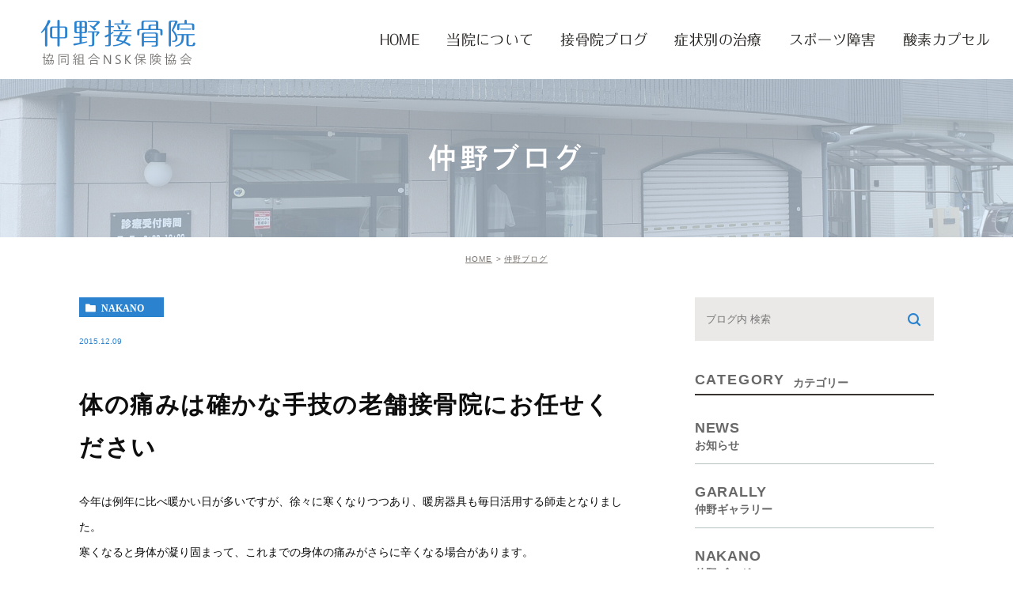

--- FILE ---
content_type: text/html; charset=UTF-8
request_url: https://nakano-sekkotsuin.com/blog/nakano/395
body_size: 32661
content:
<!DOCTYPE html>
<html lang="ja">

<head>
	<meta charset="UTF-8">
	<meta name="author" content="仲野接骨院">
	<meta name="viewport" content="width=device-width, initial-scale=1, maximum-scale=1, minimum-scale1, user-scalable=no">
	<meta name="format-detection" content="telephone=no">
	<title>体の痛みは確かな手技の老舗接骨院にお任せください | 仲野接骨院</title>
	<link rel="stylesheet" href="https://nakano-sekkotsuin.com/wp-content/themes/genova_tpl/style.css">
	<link rel="stylesheet" type="text/css" href="https://nakano-sekkotsuin.com/wp-content/themes/genova_tpl/css/cssreset-min.css">
	<link rel="stylesheet" type="text/css" href="https://nakano-sekkotsuin.com/wp-content/themes/genova_tpl/css/content.css">
	<script type="text/javascript" src="https://s3-ap-northeast-1.amazonaws.com/webfont.plimo.com/accessor/script/typesquare.js?2Ttpg6KeLnE%3D" charset="utf-8"></script>
	<link rel="shortcut icon" href="/wp-content/uploads/c1a2802048c3ad4debe6ccc77a0af5b5.png" type="image/x-icon" />

	<!--[if lt IE 9]>
		<script src="http://html5shim.googlecode.com/svn/trunk/html5.js"></script>
		<![endif]-->

	<!-- Google tag (gtag.js) -->
	<script async src="https://www.googletagmanager.com/gtag/js?id=UA-92821844-3&id=G-BW5PJK4V5W"></script>
	<script>
		window.dataLayer = window.dataLayer || [];

		function gtag() {
			dataLayer.push(arguments);
		}
		gtag('js', new Date());
		gtag('config', 'UA-92821844-3');
		gtag('config', 'G-BW5PJK4V5W');
	</script>

	
<!-- All In One SEO Pack 3.7.1ob_start_detected [-1,-1] -->
<script type="application/ld+json" class="aioseop-schema">{"@context":"https://schema.org","@graph":[{"@type":"Organization","@id":"https://nakano-sekkotsuin.com/#organization","url":"https://nakano-sekkotsuin.com/","name":"仲野接骨院","sameAs":[]},{"@type":"WebSite","@id":"https://nakano-sekkotsuin.com/#website","url":"https://nakano-sekkotsuin.com/","name":"仲野接骨院","publisher":{"@id":"https://nakano-sekkotsuin.com/#organization"}},{"@type":"WebPage","@id":"https://nakano-sekkotsuin.com/blog/nakano/395#webpage","url":"https://nakano-sekkotsuin.com/blog/nakano/395","inLanguage":"ja","name":"体の痛みは確かな手技の老舗接骨院にお任せください","isPartOf":{"@id":"https://nakano-sekkotsuin.com/#website"},"breadcrumb":{"@id":"https://nakano-sekkotsuin.com/blog/nakano/395#breadcrumblist"},"datePublished":"2015-12-09T12:16:15+09:00","dateModified":"2015-12-09T12:16:15+09:00"},{"@type":"Article","@id":"https://nakano-sekkotsuin.com/blog/nakano/395#article","isPartOf":{"@id":"https://nakano-sekkotsuin.com/blog/nakano/395#webpage"},"author":{"@id":"https://nakano-sekkotsuin.com/author/pl608801020/#author"},"headline":"体の痛みは確かな手技の老舗接骨院にお任せください","datePublished":"2015-12-09T12:16:15+09:00","dateModified":"2015-12-09T12:16:15+09:00","commentCount":0,"mainEntityOfPage":{"@id":"https://nakano-sekkotsuin.com/blog/nakano/395#webpage"},"publisher":{"@id":"https://nakano-sekkotsuin.com/#organization"},"articleSection":"仲野ブログ"},{"@type":"Person","@id":"https://nakano-sekkotsuin.com/author/pl608801020/#author","name":"仲野接骨院様","sameAs":[],"image":{"@type":"ImageObject","@id":"https://nakano-sekkotsuin.com/#personlogo","url":"https://secure.gravatar.com/avatar/c82e93cdd82a8a61c5c1389c8ea60be3?s=96&d=mm&r=g","width":96,"height":96,"caption":"仲野接骨院様"}},{"@type":"BreadcrumbList","@id":"https://nakano-sekkotsuin.com/blog/nakano/395#breadcrumblist","itemListElement":[{"@type":"ListItem","position":1,"item":{"@type":"WebPage","@id":"https://nakano-sekkotsuin.com/","url":"https://nakano-sekkotsuin.com/","name":"岐阜県羽島郡岐南町の接骨院なら仲野接骨院"}},{"@type":"ListItem","position":2,"item":{"@type":"WebPage","@id":"https://nakano-sekkotsuin.com/blog/nakano/395","url":"https://nakano-sekkotsuin.com/blog/nakano/395","name":"体の痛みは確かな手技の老舗接骨院にお任せください"}}]}]}</script>
<link rel="canonical" href="https://nakano-sekkotsuin.com/blog/nakano/395" />
<!-- All In One SEO Pack -->
<link rel='dns-prefetch' href='//s.w.org' />
		<script type="text/javascript">
			window._wpemojiSettings = {"baseUrl":"https:\/\/s.w.org\/images\/core\/emoji\/13.0.1\/72x72\/","ext":".png","svgUrl":"https:\/\/s.w.org\/images\/core\/emoji\/13.0.1\/svg\/","svgExt":".svg","source":{"concatemoji":"https:\/\/nakano-sekkotsuin.com\/wp-includes\/js\/wp-emoji-release.min.js?ver=5.6.16"}};
			!function(e,a,t){var n,r,o,i=a.createElement("canvas"),p=i.getContext&&i.getContext("2d");function s(e,t){var a=String.fromCharCode;p.clearRect(0,0,i.width,i.height),p.fillText(a.apply(this,e),0,0);e=i.toDataURL();return p.clearRect(0,0,i.width,i.height),p.fillText(a.apply(this,t),0,0),e===i.toDataURL()}function c(e){var t=a.createElement("script");t.src=e,t.defer=t.type="text/javascript",a.getElementsByTagName("head")[0].appendChild(t)}for(o=Array("flag","emoji"),t.supports={everything:!0,everythingExceptFlag:!0},r=0;r<o.length;r++)t.supports[o[r]]=function(e){if(!p||!p.fillText)return!1;switch(p.textBaseline="top",p.font="600 32px Arial",e){case"flag":return s([127987,65039,8205,9895,65039],[127987,65039,8203,9895,65039])?!1:!s([55356,56826,55356,56819],[55356,56826,8203,55356,56819])&&!s([55356,57332,56128,56423,56128,56418,56128,56421,56128,56430,56128,56423,56128,56447],[55356,57332,8203,56128,56423,8203,56128,56418,8203,56128,56421,8203,56128,56430,8203,56128,56423,8203,56128,56447]);case"emoji":return!s([55357,56424,8205,55356,57212],[55357,56424,8203,55356,57212])}return!1}(o[r]),t.supports.everything=t.supports.everything&&t.supports[o[r]],"flag"!==o[r]&&(t.supports.everythingExceptFlag=t.supports.everythingExceptFlag&&t.supports[o[r]]);t.supports.everythingExceptFlag=t.supports.everythingExceptFlag&&!t.supports.flag,t.DOMReady=!1,t.readyCallback=function(){t.DOMReady=!0},t.supports.everything||(n=function(){t.readyCallback()},a.addEventListener?(a.addEventListener("DOMContentLoaded",n,!1),e.addEventListener("load",n,!1)):(e.attachEvent("onload",n),a.attachEvent("onreadystatechange",function(){"complete"===a.readyState&&t.readyCallback()})),(n=t.source||{}).concatemoji?c(n.concatemoji):n.wpemoji&&n.twemoji&&(c(n.twemoji),c(n.wpemoji)))}(window,document,window._wpemojiSettings);
		</script>
		<style type="text/css">
img.wp-smiley,
img.emoji {
	display: inline !important;
	border: none !important;
	box-shadow: none !important;
	height: 1em !important;
	width: 1em !important;
	margin: 0 .07em !important;
	vertical-align: -0.1em !important;
	background: none !important;
	padding: 0 !important;
}
</style>
	<link rel='stylesheet' id='wp-block-library-css'  href='https://nakano-sekkotsuin.com/wp-includes/css/dist/block-library/style.min.css?ver=5.6.16' type='text/css' media='all' />
<link rel='stylesheet' id='contact-form-7-css'  href='https://nakano-sekkotsuin.com/wp-content/plugins/contact-form-7/includes/css/styles.css?ver=5.2.2' type='text/css' media='all' />
<link rel='stylesheet' id='contact-form-7-confirm-css'  href='https://nakano-sekkotsuin.com/wp-content/plugins/contact-form-7-add-confirm/includes/css/styles.css?ver=5.1' type='text/css' media='all' />
<script type='text/javascript' src='https://nakano-sekkotsuin.com/wp-includes/js/jquery/jquery.min.js?ver=3.5.1' id='jquery-core-js'></script>
<script type='text/javascript' src='https://nakano-sekkotsuin.com/wp-includes/js/jquery/jquery-migrate.min.js?ver=3.3.2' id='jquery-migrate-js'></script>
<link rel="https://api.w.org/" href="https://nakano-sekkotsuin.com/wp-json/" /><link rel="alternate" type="application/json" href="https://nakano-sekkotsuin.com/wp-json/wp/v2/posts/395" /><link rel="EditURI" type="application/rsd+xml" title="RSD" href="https://nakano-sekkotsuin.com/xmlrpc.php?rsd" />
<link rel="wlwmanifest" type="application/wlwmanifest+xml" href="https://nakano-sekkotsuin.com/wp-includes/wlwmanifest.xml" /> 
<meta name="generator" content="WordPress 5.6.16" />
<link rel='shortlink' href='https://nakano-sekkotsuin.com/?p=395' />
<link rel="alternate" type="application/json+oembed" href="https://nakano-sekkotsuin.com/wp-json/oembed/1.0/embed?url=https%3A%2F%2Fnakano-sekkotsuin.com%2Fblog%2Fnakano%2F395" />
<link rel="alternate" type="text/xml+oembed" href="https://nakano-sekkotsuin.com/wp-json/oembed/1.0/embed?url=https%3A%2F%2Fnakano-sekkotsuin.com%2Fblog%2Fnakano%2F395&#038;format=xml" />
<style>
	#wpadminbar, #adminmenuwrap {
		background: #3d3d3d;
	}
	#wpadminbar #wp-admin-bar-wp-logo>.ab-item .ab-icon {
		width: 54px;
	}
	#wpadminbar #wp-admin-bar-wp-logo > .ab-item .ab-icon::before {
		display: inline-block;
		content: '';
		width: 54px;
		height: 20px;
		background: url(https://nakano-sekkotsuin.com/wp-content/uploads/logo.png) 50% 50% no-repeat;
		background-size: 100%;
		margin-left: 6px;
	}
	#wpadminbar #adminbarsearch:before, #wpadminbar .ab-icon:before, #wpadminbar .ab-item:before{
		color: rgb(97, 97, 97);
	}
	#wpadminbar .ab-empty-item, #wpadminbar a.ab-item, #wpadminbar>#wp-toolbar span.ab-label, #wpadminbar>#wp-toolbar span.noticon {
		color: rgb(97, 97, 97);
	}
	#wpadminbar, #adminmenuwrap {
		background:#fff!important;box-shadow:0px 1px 5px 1px rgba(0,0,0,.3);
	}
	#adminmenu, #adminmenu .wp-submenu, #adminmenuback, #adminmenuwrap {
		background:#fff;
	}
	#adminmenu, #adminmenu .wp-submenu, #adminmenuback, #adminmenuwrap{
		background:#fff;
	}
	#adminmenu div.wp-menu-name {
		color: rgb(97, 97, 97);
	}
	#adminmenu div.wp-menu-image:before {
		color: rgb(97, 97, 97);
	}
	#adminmenu .wp-has-current-submenu .wp-submenu, #adminmenu .wp-has-current-submenu .wp-submenu.sub-open, #adminmenu .wp-has-current-submenu.opensub .wp-submenu, #adminmenu a.wp-has-current-submenu:focus+.wp-submenu, .no-js li.wp-has-current-submenu:hover .wp-submenu {
		background: #fff;
		color: rgb(97, 97, 97);
	}
	#adminmenu .wp-submenu a {
		color: rgb(97, 97, 97);
	}
	#adminmenu .opensub .wp-submenu li.current a, #adminmenu .wp-submenu li.current, #adminmenu .wp-submenu li.current a, #adminmenu .wp-submenu li.current a:focus, #adminmenu .wp-submenu li.current a:hover, #adminmenu a.wp-has-current-submenu:focus+.wp-submenu li.current a {
		color: rgb(97, 97, 97);
	}
	#adminmenu .wp-has-current-submenu .wp-submenu .wp-submenu-head, #adminmenu .wp-menu-arrow, #adminmenu .wp-menu-arrow div, #adminmenu li.current a.menu-top, #adminmenu li.wp-has-current-submenu a.wp-has-current-submenu, .folded #adminmenu li.current.menu-top, .folded #adminmenu li.wp-has-current-submenu {
		background: #6eba32;
	}
	#adminmenu li.wp-has-current-submenu a.wp-has-current-submenu div.wp-menu-name {
		color: #fff;
	}
	#adminmenu li.menu-top:hover div.wp-menu-name, #adminmenu li.opensub>a.menu-top div.wp-menu-name, #adminmenu li>a.menu-top:focus div.wp-menu-name {
		color: #fff;
	}
	#wp-admin-bar-wp-logo-default {
		display: none;
	}
	#wp-admin-bar-wp-logo {
		pointer-events: none;
	}
body.no-customize-support #wpfooter, body.no-customize-support #wp-version-message, body.no-customize-support #toplevel_page_edit-post_type-elementor_library, body.no-customize-support .update-nag, body.no-customize-support #contextual-help-link {
       display:none!important;
   }
</style>
</head>

		<body class="post-template-default single single-post postid-395 single-format-standard under elementor-default elementor-kit-834">
				<div id="wrapper">
			<!-- ▼header -->
			<div id="header">
				<div class="wrap clearfix">
					<div class="logo_box">
						<a href="https://nakano-sekkotsuin.com/"><img src="/wp-content/uploads/logo-1.png" alt="仲野接骨院 協同組合NSK保険協会">
						</a>
					</div>

					<div class="toggleMenu">
						<a class="menu-trigger" href="#"><span></span><span></span><span></span></a>
					</div>

					<div class="header_menu">
						<div class="header_menu_inner">
							<div class="inner">
								<ul class="g_nav clearfix">
									<li>
										<a href="/"><span>HOME</span></a>
									</li>
									<li>
										<a href="/info/"><span>当院について</span></a>
									</li>
									<li>
										<a href="/blog/nakano/"><span>接骨院ブログ</span></a>
									</li>

									<li>
										<a href="/menu/"><span>症状別の治療</span></a>
									</li>
									<li>
										<a href="/sport/"><span>スポーツ障害</span></a>
									</li>
									<li>
										<a href="/capsule/"><span>酸素カプセル</span></a>
									</li>

								</ul>
								<div class="contactBox sp">
									<p class="tit">お問い合わせ･ご相談は<br />お気軽にお電話ください</p>

									<ul>
										<li>
											<a href="tel:0582464112" class="btnTel" evt="ヘッダー"> <img src="/wp-content/uploads/bottom_btn01_sp.png" alt="9:00～12:00/16:00～19:00 土･祝午後/日休診 058-246-4112"></a>
										</li>
										<li>
											<a href="tel:0582465080" class="btnTel" evt="ヘッダー"> <img src="/wp-content/uploads/bottom_btn02_sp.png" alt="夜間･休日番号はこちら 058-246-5080"></a>
										</li>

									</ul>

								</div>
							</div>
						</div>
					</div>
				</div>
			</div>
			<!-- ▲header -->

			<div id="mainimage">
	<div class="under_mainimage">
		<div class="inner">
			<div class="container">
				<h1>
					仲野ブログ				</h1>
			</div>
		</div>
	</div>
</div>


<div id="bread">
	<ul  class="clearfix">
		<li><a href="https://nakano-sekkotsuin.com/">HOME</a></li>
            <li><a href="https://nakano-sekkotsuin.com/blog/nakano/" title="View all posts in 仲野ブログ">仲野ブログ</a></li>	</ul>
</div>


<div id="blogDetail">
	<div class="container clearfix">
		<div id="posts">
						<div class="post">
				<div class="post-header">
					<ul class="post-meta clearfix">
						<li class="category">
							<a href="https://nakano-sekkotsuin.com/blog/nakano/" class="nakano icon-category">nakano</a>						</li>
						<li class="date">2015.12.09 </li>
					</ul>
					<h2>体の痛みは確かな手技の老舗接骨院にお任せください</h2>
				</div>

				<div class="post-content">
					<p>今年は例年に比べ暖かい日が多いですが、徐々に寒くなりつつあり、暖房器具も毎日活用する師走となりました。<br />
寒くなると身体が凝り固まって、これまでの身体の痛みがさらに辛くなる場合があります。<br />
当院ではスポーツでのケガ、交通事故によるむち打ち症や後遺症、腰痛治療などを得意としておりますので、何かお悩みがあればお気軽にご相談ください。</p>
<p>当院では確かな手技を主に治療機器を組み合わせて、痛みを根本から治療します。<br />
また、お一人お一人の症状に合わせて最適な施術を行います。<br />
当院から多くの柔道整復師が独立した老舗の接骨院であり、豊富な経験と実績がございます。<br />
身体の不調でお困りであれば、お気軽にご来院ください。</p>
<p>当院は岐阜県羽島郡にございます。<br />
駐車場も完備しており県外からも多くご来院いただいております。</p>

					<div class="bloginfo_box">
						<div class="blog_name">
							<span class="icon-blog">仲野接骨院</span>
						</div>
						<div class="share_btn">
														<ul>
								<li><a class="icon-facebook" href="https://www.facebook.com/sharer/sharer.php?u=https%3A%2F%2Fnakano-sekkotsuin.com%2Fblog%2Fnakano%2F395&t=%E4%BD%93%E3%81%AE%E7%97%9B%E3%81%BF%E3%81%AF%E7%A2%BA%E3%81%8B%E3%81%AA%E6%89%8B%E6%8A%80%E3%81%AE%E8%80%81%E8%88%97%E6%8E%A5%E9%AA%A8%E9%99%A2%E3%81%AB%E3%81%8A%E4%BB%BB%E3%81%9B%E3%81%8F%E3%81%A0%E3%81%95%E3%81%84" target="_blank">facebook</a></li>
								<li><a class="icon-line" href="http://line.me/R/msg/text/?%E4%BD%93%E3%81%AE%E7%97%9B%E3%81%BF%E3%81%AF%E7%A2%BA%E3%81%8B%E3%81%AA%E6%89%8B%E6%8A%80%E3%81%AE%E8%80%81%E8%88%97%E6%8E%A5%E9%AA%A8%E9%99%A2%E3%81%AB%E3%81%8A%E4%BB%BB%E3%81%9B%E3%81%8F%E3%81%A0%E3%81%95%E3%81%84 https%3A%2F%2Fnakano-sekkotsuin.com%2Fblog%2Fnakano%2F395" target="_blank">Line</a></li>
								<li><a class="icon-twitter" href="https://twitter.com/intent/tweet?url=https%3A%2F%2Fnakano-sekkotsuin.com%2Fblog%2Fnakano%2F395&text=%E4%BD%93%E3%81%AE%E7%97%9B%E3%81%BF%E3%81%AF%E7%A2%BA%E3%81%8B%E3%81%AA%E6%89%8B%E6%8A%80%E3%81%AE%E8%80%81%E8%88%97%E6%8E%A5%E9%AA%A8%E9%99%A2%E3%81%AB%E3%81%8A%E4%BB%BB%E3%81%9B%E3%81%8F%E3%81%A0%E3%81%95%E3%81%84" target="_blank">twitter</a></li>
								<li><a class="icon-google" href="https://plus.google.com/share?url=https%3A%2F%2Fnakano-sekkotsuin.com%2Fblog%2Fnakano%2F395" target="_blank">google</a></li>
							</ul>
						</div>
					</div>
				</div>
			</div>

			
			<div class="navigation">
				<div class="prev">
					<a href="https://nakano-sekkotsuin.com/blog/nakano/394" rel="prev"><span class="icon-arrow02">PREV</span></a>				</div>
				<div class="next">
					<a href="https://nakano-sekkotsuin.com/blog/nakano/396" rel="next"><span class="icon-arrow01">NEXT</span></a>				</div>
			</div>
		</div>

		<div class="blogside">
			<div class="searchBox">
				<div class="widget widget_search">	<form role="search" method="get" id="searchform" class="searchform" action="https://nakano-sekkotsuin.com/">
		<input value="" name="s" id="s" type="text" placeholder="ブログ内 検索">
		<span class="icon-search"><input id="searchsubmit" value="検索" type="submit"></span>
	</form></div>			</div>

            <div class="categoryBox">
                <h2>CATEGORY<span>カテゴリー</span></h2>
                  <ul>
					<li><a href="https://nakano-sekkotsuin.com/blog/news/">news<span>お知らせ</span></a></li><li><a href="https://nakano-sekkotsuin.com/blog/garally/">garally<span>仲野ギャラリー</span></a></li><li><a href="https://nakano-sekkotsuin.com/blog/nakano/">nakano<span>仲野ブログ</span></a></li>				</ul>
       </div>

			<div class="recentBox">
				<h2>RECENT POSTS<span>最近の投稿</span></h2>
				<div class="widget widget_recent_entries">
	<ul>
				<li class="clearfix">
			<div class="recent_thumbnail">
				<span class="noimage"></span>			</div>
			<div class="recent_title">
				<h3 class="ellipsis"><a href="https://nakano-sekkotsuin.com/blog/nakano/445">仲野ブログ</a></h3>
				<p class="recent_date">2017.01.28</p>
			</div>
		</li>
				<li class="clearfix">
			<div class="recent_thumbnail">
				<span class="noimage"></span>			</div>
			<div class="recent_title">
				<h3 class="ellipsis"><a href="https://nakano-sekkotsuin.com/blog/nakano/444">交通事故による症状の治療について</a></h3>
				<p class="recent_date">2016.09.30</p>
			</div>
		</li>
				<li class="clearfix">
			<div class="recent_thumbnail">
				<span class="noimage"></span>			</div>
			<div class="recent_title">
				<h3 class="ellipsis"><a href="https://nakano-sekkotsuin.com/blog/nakano/443">手技中心の施術で患者さまの不調を改善いたします</a></h3>
				<p class="recent_date">2016.09.30</p>
			</div>
		</li>
				<li class="clearfix">
			<div class="recent_thumbnail">
				<span class="noimage"></span>			</div>
			<div class="recent_title">
				<h3 class="ellipsis"><a href="https://nakano-sekkotsuin.com/blog/nakano/442">整骨院でも交通事故治療ができます</a></h3>
				<p class="recent_date">2016.09.29</p>
			</div>
		</li>
				<li class="clearfix">
			<div class="recent_thumbnail">
				<span class="noimage"></span>			</div>
			<div class="recent_title">
				<h3 class="ellipsis"><a href="https://nakano-sekkotsuin.com/blog/nakano/441">身体の不調は整骨院で治しましょう</a></h3>
				<p class="recent_date">2016.09.13</p>
			</div>
		</li>
				<li class="clearfix">
			<div class="recent_thumbnail">
				<span class="noimage"></span>			</div>
			<div class="recent_title">
				<h3 class="ellipsis"><a href="https://nakano-sekkotsuin.com/blog/nakano/440">バラエティに富んだ施術を行います</a></h3>
				<p class="recent_date">2016.09.06</p>
			</div>
		</li>
				<li class="clearfix">
			<div class="recent_thumbnail">
				<span class="noimage"></span>			</div>
			<div class="recent_title">
				<h3 class="ellipsis"><a href="https://nakano-sekkotsuin.com/blog/nakano/439">ポピュラーな疾患、肩こりと腰痛</a></h3>
				<p class="recent_date">2016.09.01</p>
			</div>
		</li>
				<li class="clearfix">
			<div class="recent_thumbnail">
				<span class="noimage"></span>			</div>
			<div class="recent_title">
				<h3 class="ellipsis"><a href="https://nakano-sekkotsuin.com/blog/nakano/438">整骨院で不調を取り除きましょう</a></h3>
				<p class="recent_date">2016.08.30</p>
			</div>
		</li>
				<li class="clearfix">
			<div class="recent_thumbnail">
				<span class="noimage"></span>			</div>
			<div class="recent_title">
				<h3 class="ellipsis"><a href="https://nakano-sekkotsuin.com/blog/nakano/437">患者さまお一人おひとりの症状に合わせた施術</a></h3>
				<p class="recent_date">2016.08.30</p>
			</div>
		</li>
				<li class="clearfix">
			<div class="recent_thumbnail">
				<span class="noimage"></span>			</div>
			<div class="recent_title">
				<h3 class="ellipsis"><a href="https://nakano-sekkotsuin.com/blog/nakano/436">交通事故治療にも力を入れている接骨院です</a></h3>
				<p class="recent_date">2016.08.25</p>
			</div>
		</li>
			</ul>
</div>

			</div>


			<div class="archiveBox">
				<h2>ARCHIVE<span>月別アーカイブ</span></h2>
				<ul class="accordion">
										<li>
						<p class="acv_open">2022年 (2)</p>
						<ul>
														<li>
								<a href="https://nakano-sekkotsuin.com/date/2022/07?cat=">2022年7月 (1)</a></li>
														<li>
								<a href="https://nakano-sekkotsuin.com/date/2022/06?cat=">2022年6月 (1)</a></li>
													</ul>
					</li>
					<li>
						<p>2021年 (5)</p>
						<ul class="hide">
														<li>
								<a href="https://nakano-sekkotsuin.com/date/2021/09?cat=">2021年9月 (1)</a></li>
														<li>
								<a href="https://nakano-sekkotsuin.com/date/2021/08?cat=">2021年8月 (1)</a></li>
														<li>
								<a href="https://nakano-sekkotsuin.com/date/2021/07?cat=">2021年7月 (1)</a></li>
														<li>
								<a href="https://nakano-sekkotsuin.com/date/2021/04?cat=">2021年4月 (1)</a></li>
														<li>
								<a href="https://nakano-sekkotsuin.com/date/2021/03?cat=">2021年3月 (1)</a></li>
													</ul>
					</li>
					<li>
						<p>2017年 (4)</p>
						<ul class="hide">
														<li>
								<a href="https://nakano-sekkotsuin.com/date/2017/03?cat=">2017年3月 (2)</a></li>
														<li>
								<a href="https://nakano-sekkotsuin.com/date/2017/02?cat=">2017年2月 (1)</a></li>
														<li>
								<a href="https://nakano-sekkotsuin.com/date/2017/01?cat=">2017年1月 (1)</a></li>
													</ul>
					</li>
					<li>
						<p>2016年 (45)</p>
						<ul class="hide">
														<li>
								<a href="https://nakano-sekkotsuin.com/date/2016/09?cat=">2016年9月 (6)</a></li>
														<li>
								<a href="https://nakano-sekkotsuin.com/date/2016/08?cat=">2016年8月 (4)</a></li>
														<li>
								<a href="https://nakano-sekkotsuin.com/date/2016/07?cat=">2016年7月 (5)</a></li>
														<li>
								<a href="https://nakano-sekkotsuin.com/date/2016/06?cat=">2016年6月 (5)</a></li>
														<li>
								<a href="https://nakano-sekkotsuin.com/date/2016/05?cat=">2016年5月 (5)</a></li>
														<li>
								<a href="https://nakano-sekkotsuin.com/date/2016/04?cat=">2016年4月 (5)</a></li>
														<li>
								<a href="https://nakano-sekkotsuin.com/date/2016/03?cat=">2016年3月 (5)</a></li>
														<li>
								<a href="https://nakano-sekkotsuin.com/date/2016/02?cat=">2016年2月 (5)</a></li>
														<li>
								<a href="https://nakano-sekkotsuin.com/date/2016/01?cat=">2016年1月 (5)</a></li>
													</ul>
					</li>
					<li>
						<p>2015年 (60)</p>
						<ul class="hide">
														<li>
								<a href="https://nakano-sekkotsuin.com/date/2015/12?cat=">2015年12月 (5)</a></li>
														<li>
								<a href="https://nakano-sekkotsuin.com/date/2015/11?cat=">2015年11月 (5)</a></li>
														<li>
								<a href="https://nakano-sekkotsuin.com/date/2015/10?cat=">2015年10月 (5)</a></li>
														<li>
								<a href="https://nakano-sekkotsuin.com/date/2015/09?cat=">2015年9月 (5)</a></li>
														<li>
								<a href="https://nakano-sekkotsuin.com/date/2015/08?cat=">2015年8月 (5)</a></li>
														<li>
								<a href="https://nakano-sekkotsuin.com/date/2015/07?cat=">2015年7月 (5)</a></li>
														<li>
								<a href="https://nakano-sekkotsuin.com/date/2015/06?cat=">2015年6月 (5)</a></li>
														<li>
								<a href="https://nakano-sekkotsuin.com/date/2015/05?cat=">2015年5月 (5)</a></li>
														<li>
								<a href="https://nakano-sekkotsuin.com/date/2015/04?cat=">2015年4月 (5)</a></li>
														<li>
								<a href="https://nakano-sekkotsuin.com/date/2015/03?cat=">2015年3月 (5)</a></li>
														<li>
								<a href="https://nakano-sekkotsuin.com/date/2015/02?cat=">2015年2月 (5)</a></li>
														<li>
								<a href="https://nakano-sekkotsuin.com/date/2015/01?cat=">2015年1月 (5)</a></li>
													</ul>
					</li>
					<li>
						<p>2014年 (60)</p>
						<ul class="hide">
														<li>
								<a href="https://nakano-sekkotsuin.com/date/2014/12?cat=">2014年12月 (5)</a></li>
														<li>
								<a href="https://nakano-sekkotsuin.com/date/2014/11?cat=">2014年11月 (5)</a></li>
														<li>
								<a href="https://nakano-sekkotsuin.com/date/2014/10?cat=">2014年10月 (5)</a></li>
														<li>
								<a href="https://nakano-sekkotsuin.com/date/2014/09?cat=">2014年9月 (5)</a></li>
														<li>
								<a href="https://nakano-sekkotsuin.com/date/2014/08?cat=">2014年8月 (5)</a></li>
														<li>
								<a href="https://nakano-sekkotsuin.com/date/2014/07?cat=">2014年7月 (5)</a></li>
														<li>
								<a href="https://nakano-sekkotsuin.com/date/2014/06?cat=">2014年6月 (5)</a></li>
														<li>
								<a href="https://nakano-sekkotsuin.com/date/2014/05?cat=">2014年5月 (5)</a></li>
														<li>
								<a href="https://nakano-sekkotsuin.com/date/2014/04?cat=">2014年4月 (5)</a></li>
														<li>
								<a href="https://nakano-sekkotsuin.com/date/2014/03?cat=">2014年3月 (5)</a></li>
														<li>
								<a href="https://nakano-sekkotsuin.com/date/2014/02?cat=">2014年2月 (5)</a></li>
														<li>
								<a href="https://nakano-sekkotsuin.com/date/2014/01?cat=">2014年1月 (5)</a></li>
													</ul>
					</li>
					<li>
						<p>2013年 (31)</p>
						<ul class="hide">
														<li>
								<a href="https://nakano-sekkotsuin.com/date/2013/12?cat=">2013年12月 (5)</a></li>
														<li>
								<a href="https://nakano-sekkotsuin.com/date/2013/11?cat=">2013年11月 (5)</a></li>
														<li>
								<a href="https://nakano-sekkotsuin.com/date/2013/10?cat=">2013年10月 (5)</a></li>
														<li>
								<a href="https://nakano-sekkotsuin.com/date/2013/09?cat=">2013年9月 (5)</a></li>
														<li>
								<a href="https://nakano-sekkotsuin.com/date/2013/08?cat=">2013年8月 (5)</a></li>
														<li>
								<a href="https://nakano-sekkotsuin.com/date/2013/07?cat=">2013年7月 (5)</a></li>
														<li>
								<a href="https://nakano-sekkotsuin.com/date/2013/01?cat=">2013年1月 (1)</a></li>
													</ul>
					</li>
					<li>
						<p>2011年 (3)</p>
						<ul class="hide">
														<li>
								<a href="https://nakano-sekkotsuin.com/date/2011/11?cat=">2011年11月 (1)</a></li>
														<li>
								<a href="https://nakano-sekkotsuin.com/date/2011/01?cat=">2011年1月 (2)</a></li>
													</ul>
					</li>
				</ul>
			</div>
		</div>
	</div>
</div>


<div id="conBottom" class="conBottom">
	<div class="container">
		<div class="contactArea">
			<div class="txtWrap">
				<p class="tit">お問い合わせ･ご相談は<br/>お気軽にお電話ください</p>
				<p class="txt">岐阜県羽島郡岐南町の接骨院なら仲野接骨院までお気軽にお問い合わせください。</p>
			</div>
			<div class="bnrWrap">
				<ul>
					<li>
						<a href="tel:0582464112" class="btnTel" evt="コンバージョン"> <img src="/wp-content/uploads/bottom_btn01.png" alt="9:00～12:00/16:00～19:00 /土午後･日･祝休診 058-246-4112" class="pc"> <img src="/wp-content/uploads/bottom_btn01_sp.png" alt="9:00～12:00/16:00～19:00 /土午後･日･祝休診 058-246-4112" class="sp"></a>
					</li>
					<li>
						<a href="tel:0582465080" class="btnTel" evt="コンバージョン"> <img src="/wp-content/uploads/bottom_btn02.png" alt="夜間･休日番号はこちら 058-246-5080" class="pc"><img src="/wp-content/uploads/bottom_btn02_sp.png" alt="夜間･休日番号はこちら 058-246-5080" class="sp"></a>
					</li>

				</ul>
			</div>
		</div>
	</div>
</div>
<!-- ▼footer -->
<div id="footer">

	<div class="foot_top_box clearfix">
		<div class="container">
			<div class="foot_top_box clearfix">
				<div class="leftWrap">
					<div class="logo">
						<a href="/"><img src="/wp-content/uploads/foot_logo.png" alt="仲野接骨院 協同組合NSK保険協会"></a>
					</div>
					<p class="access">〒501-6004 岐阜県羽島郡岐南町野中2丁目65番地</p>
					<p class="sitemap">
						<a href="/sitemap/">&gt; サイトマップ</a>
					</p>
				</div>
				<div class="rightWrap">
					<div class="foot_btn_list clearfix">
						<div class="foot_btn">
							<a href="/blog/nakano/"><img src="/wp-content/uploads/foot_btn01.png" alt="仲野ブログ"></a>
						</div>
						<div class="foot_btn">
							<a href="https://medicaldoc.jp/clinic/348067/" target="_blank" rel="noopener noreferrer"><img src="/wp-content/uploads/foot_btn02.png" alt="身近でやさしい医療メディア Medical DOC"></a>
						</div>
					</div>
					<p class="copyright"> © 仲野接骨院</p>
				</div>
			</div>

		</div>
	</div>

	<div class="fixed_box">
		<ul class="clearfix">
			<li>
				<a href="tel:0582464112" class="btnTel" evt="フッター">
					<img src="/wp-content/uploads/fixbtn01.png" alt="058-246-4112" class="pc">
					<img src="/wp-content/uploads/fixbtn01_sp.png" alt="お電話" class="sp">
				</a>
			</li>
			<li>
				<a href="tel:0582465080" class="btnTel" evt="フッター">
					<img src="/wp-content/uploads/fixbtn02.png" alt="058-246-5080" class="pc">
					<img src="/wp-content/uploads/fixbtn02_sp.png" alt="お電話" class="sp">
				</a>
			</li>
			<li>
				<a href="#wrapper" class="pagetopBt">
					<img src="/wp-content/uploads/fixbtn03.png" alt="pagetop" class="pc">
					<img src="/wp-content/uploads/fixbtn03_sp.png" alt="pagetop" class="sp">
				</a>
			</li>
		</ul>
	</div>
</div>

<!-- ▲footer -->

<script type='text/javascript' id='contact-form-7-js-extra'>
/* <![CDATA[ */
var wpcf7 = {"apiSettings":{"root":"https:\/\/nakano-sekkotsuin.com\/wp-json\/contact-form-7\/v1","namespace":"contact-form-7\/v1"}};
/* ]]> */
</script>
<script type='text/javascript' src='https://nakano-sekkotsuin.com/wp-content/plugins/contact-form-7/includes/js/scripts.js?ver=5.2.2' id='contact-form-7-js'></script>
<script type='text/javascript' src='https://nakano-sekkotsuin.com/wp-includes/js/jquery/jquery.form.min.js?ver=4.2.1' id='jquery-form-js'></script>
<script type='text/javascript' src='https://nakano-sekkotsuin.com/wp-content/plugins/contact-form-7-add-confirm/includes/js/scripts.js?ver=5.1' id='contact-form-7-confirm-js'></script>
<script type='text/javascript' id='rtrar.appLocal-js-extra'>
/* <![CDATA[ */
var rtafr = {"rules":""};
/* ]]> */
</script>
<script type='text/javascript' src='https://nakano-sekkotsuin.com/wp-content/plugins/real-time-auto-find-and-replace/assets/js/rtafar.local.js?ver=1.2.4' id='rtrar.appLocal-js'></script>
<script type='text/javascript' src='https://nakano-sekkotsuin.com/wp-content/plugins/real-time-auto-find-and-replace/assets/js/rtafar.app.min.js?ver=1.2.4' id='rtrar.app-js'></script>
<script type='text/javascript' src='https://nakano-sekkotsuin.com/wp-includes/js/wp-embed.min.js?ver=5.6.16' id='wp-embed-js'></script>
</div>
<!-- ▲wrapper -->

<script type="text/javascript" src="https://ajax.googleapis.com/ajax/libs/jquery/1.8.3/jquery.min.js"></script>
<script type="text/javascript" src="https://nakano-sekkotsuin.com/wp-content/themes/genova_tpl/js/share.js"></script>
</body>

</html>

--- FILE ---
content_type: text/css
request_url: https://nakano-sekkotsuin.com/wp-content/themes/genova_tpl/style.css
body_size: 23327
content:
@charset "utf-8";
/*
Theme Name: genova_tpl
Theme URI: http://genova.co.jp/
Description: genova template.
Version: 1.0
*/

/* =====================================
■BASE
===================================== */
html {
	font-size: 62.5%;
}
body {
	    font-family:"ヒラギノ角ゴ Pro","ヒラギノ角ゴ Pro W3", "Hiragino Kaku Gothic Pro", メイリオ, Meiryo, sans-serif;
	font-size: 16px;
	    background:#fff;
	color:#222222;
	letter-spacing: 0.05em;
	line-height: 2;
	position: relative;
	-webkit-text-size-adjust: 100%;
}
a {
	text-decoration: none;
	color:#222222;
	vertical-align: middle;
	-moz-transition-duration: 0.7s;
	-o-transition-duration: 0.7s;
	-webkit-transition-duration: 0.7s;
	transition-duration: 0.7s;
}
a:focus, *:focus {
	outline: none;
}
a[href^="tel:"] {
	pointer-events: none;
	cursor: text;
}
@media screen and (max-width: 767px) {
	a[href^="tel:"] {
		pointer-events: auto;
		cursor: pointer;
		text-decoration: underline !important;
	}
}


/* =====================================
■MODULE
===================================== */
/*--------------------------------------
汎用
--------------------------------------*/
/* float */
.fr {
	float: right!important;
}
.fl {
	float: left!important;
}
/* clears */
.clearfix {
	*zoom: 1;
}
.clearfix:after {
	content: "";
	display: table;
	clear: both;
}
.cl {
	clear: both!important;
}
/* text indent */
.textHide {
	overflow: hidden;
	text-indent: 100%;
	white-space: nowrap;
}
/* text-align */
.tac {
	text-align: center!important;
}
.tar {
	text-align: right!important;
}
.tal {
	text-align: left!important;
}
/* font-weight */
.fb {
	font-weight: bold!important;
}

/*--------------------------------------
Icon fonts
--------------------------------------*/
@font-face {
	font-family: 'icomoon';
	src:  url('img/fonts/icomoon.eot');
	src:  url('img/fonts/icomoon.eot#iefix') format('embedded-opentype'),
		url('img/fonts/icomoon.ttf') format('truetype'),
		url('img/fonts/icomoon.woff') format('woff'),
		url('img/fonts/icomoon.svg#icomoon') format('svg');
	font-weight: normal;
	font-style: normal;
}
[class*='icon-']:not([class*='eicon-']):before {
	display: inline-block;
	font-family: 'icomoon';
	speak: none;
	font-style: normal;
	font-weight: normal;
	font-variant: normal;
	text-transform: none;
	line-height: 1;
	vertical-align: baseline;
	-webkit-font-smoothing: antialiased;
	-moz-osx-font-smoothing: grayscale;
}
.icon-blog:before {content: "\e900";}
.icon-category:before {content: "\e901";}
.icon-check:before {content: "\e902";}
.icon-checked:before {content: "\e903";}
.icon-down:before {content: "\e904";}
.icon-facebook:before {content: "\e905";}
.icon-google:before {content: "\e906";}
.icon-line:before {content: "\e907";}
.icon-twitter:before {content: "\e908";}
.icon-arrow02:before {content: "\e909";}
.icon-arrow01:before {content: "\e910";}
.icon-search:before {content: "\e911";}
.icon-tag:before {content: "\e912";}


/*--------------------------------------
Pc sp change
--------------------------------------*/
.sp {
	display: none;
}
.mb {
	display: none;
}
.menu_tab {
	display: none !important;
}
@media screen and (max-width: 1060px){
	.menu_tab {
		display: block !important;
	}
	.menu_pc_tab {
		display: none !important;
	}
}
@media screen and (max-width: 767px) {
	.pc {
		display: none!important;
	}
	.sp {
		display: block!important;
	}
}
@media screen and (max-width: 480px) {
	.mb {
		display: block;
	}
	.pcm {
		display: none;
	}
}


/* =====================================
■Layout
===================================== */
/*--------------------------------------
container
--------------------------------------*/
.container {
	width: 100%;
	max-width: 1140px;
	padding: 0 30px;
	margin: 0 auto;
	-webkit-box-sizing: border-box;
	-moz-box-sizing: border-box;
	-ms-box-sizing: border-box;
	-o-box-sizing: border-box;
	box-sizing: border-box;
}
.container:after {
	content: "";
	display: block;
	clear: both;
}

@media (max-width: 767px) {
	.container {
		padding: 0 20px;
	}
}
#wrapper {
	height: 100%;
	padding-top: 100px;
	box-sizing: border-box;
}
.home #wrapper {
	padding-top: 0;
}

@media screen and (max-width: 767px) {
	#wrapper {
		padding-top: 0px !important;
	}
}
@media screen and (max-width: 413px) {
	#wrapper {
		padding-top:0px !important;
	}
}
#header {
	position: fixed;
	top: 0;
	left: 0;
	z-index: 200;
	width: 100%;
	-moz-transition-duration: 0.7s;
	-o-transition-duration: 0.7s;
	-webkit-transition-duration: 0.7s;
	transition-duration: 0.7s;
	background: #fff;
	border-bottom: 0;
	box-sizing: border-box;
}
.home #header {
    background: rgba(255,255,255,0.67);
}
#header .wrap {
	margin: 0 !important;
	padding: 0;
	max-width: inherit;
}

/* logo */
#header .logo_box {
width: 197px !important;
    margin: 12px 0 0px 51px;
    padding: 0 !important;
    max-width: 478px;
    float: left;
}
#header .logo_box img {
	width: 100%;
}
#header .logo_box a:hover {
	text-decoration: none;
}
/* header right box */
#header .right {
	width: 178px !important;
	line-height: 0;
}
#header .right .right_box > div {
	margin-top: 1px;
}
#header .right img {
	width: 100%;
	max-width: 100%;
}

/* gnav */
#header .header_menu {
	float: right;
	margin-right: 0px;
}
#header .header_menu .g_nav {
	display: flex;
}
#header .header_menu .g_nav > li {
	vertical-align: middle;
	border-left: 0;
	position: relative;
}

#header .header_menu .g_nav > li > a,
#header .header_menu .g_nav > li > span {
    display: flex;
    align-items: center;
    text-align: center;
    vertical-align: middle;
    color: #22201E;
    line-height: 1.2;
    cursor: pointer;
    font-size: 18px;
    letter-spacing: 0.02em;
    height: 100px;
    padding: 0 17px;
    -moz-transition-duration: 0.7s;
    -o-transition-duration: 0.7s;
    -webkit-transition-duration: 0.7s;
    transition-duration: 0.7s;
    width: auto;
    box-sizing: border-box;
    border-left: 0;
    margin-right: 0px;
    background-position: left bottom;
    font-family: "フォーク R", "Folk Regular";
    
}
#header .header_menu .g_nav > li > a > span,
#header .header_menu .g_nav > li > span > span {
	display: block;
	margin: 0 auto;
}
#header .header_menu .g_nav > li > a sub,
#header .header_menu .g_nav > li > span sub {
    line-height: 1.2;
    display: block;
    letter-spacing: 0.15em;
    padding-top: 3px;
    color: #EA6D79 !important;
    font-size: 9px;
    font-weight: normal;
}
#header .header_menu .g_nav > li > span:hover + dl,
#header .header_menu .g_nav > li > span ul:hover {
	pointer-events: auto;
	filter: progid:DXImageTransform.Microsoft.Alpha(enabled=false);
	opacity: 1;
}
#header .header_menu .g_nav > li > span:hover {
	position: relative;
}
#header .header_menu .g_nav > li dl {
 pointer-events: none;
    position: absolute;
    top: 100px;
    display: block;
    width: 220px;
    padding: 0px !important;
    -moz-box-sizing: border-box;
    -webkit-box-sizing: border-box;
    box-sizing: border-box;
        background: #cee4f8;
    -moz-transition-duration: 0.6s;
    -o-transition-duration: 0.6s;
    -webkit-transition-duration: 0.6s;
    transition-duration: 0.6s;
    filter: progid:DXImageTransform.Microsoft.Alpha(Opacity=0);
    opacity: 0;
    z-index: 99;
    margin-left: -110px;
    left: 50%;
    border-radius: 5px;
}
#header .header_menu .g_nav > li dl dt {
	max-width: 1000px;
	margin: 0 auto 15px;
	font-size: 24px;
	letter-spacing: 3px;
	color: #2d4a81;
	line-height: 1.2;
	font-family: "ヒラギノ角ゴ W6 JIS2004", "Hiragino Kaku Gothic W6 JIS2004";
	display: none;
}
#header .header_menu .g_nav > li dl ul {
	max-width: 1000px;
	margin: 0 auto;
}
#header .header_menu .g_nav > li dl li {
	display: block;
	padding: 0 15px;
	box-sizing: border-box;
	margin-right: 0;
}
#header .header_menu .g_nav > li dl li:hover {
     background: #9bc6ec;
}
#header .header_menu .g_nav > li dl li:last-child {
	margin-right: 0;
}
#header .header_menu .g_nav > li dl li a {
    color: #22201E;
    font-size: 14px;
    padding-left: 15px;
    letter-spacing: 0;
    display: block;
    border-bottom: 0;
    padding-top: 14px;
    padding-bottom: 14px;
    text-decoration: none;
    line-height: 1.3;
    border-bottom: 0;
 font-family: "秀英丸ゴシック L", "Shuei MaruGo L";
font-weight: normal;
}
#header .header_menu .g_nav > li dl li:last-child a {
	border-bottom: 0;
}
#header .header_menu .g_nav > li dl a:hover {
	opacity: 1;
	text-decoration: none;
}
#header .header_menu .g_nav > li dl:hover {
	pointer-events: auto;
	filter: progid:DXImageTransform.Microsoft.Alpha(enabled=false);
	opacity: 1;
}
#header .header_menu .g_nav > li dl .icon-arrow01:before {
    color: #2b83d0;
    font-size: 12px;
    float: left;
    margin-top: 16px
}
@media (max-width: 1200px) { 
#header .logo_box {
      width: 180px !important;
    margin: 8px 0 0px 30px;
}
#header .header_menu .g_nav > li > a, #header .header_menu .g_nav > li > span {
    font-size: 16px;
    padding: 0 12px;
}
}
@media (max-width: 959px) {
#header .logo_box {
    width: 160px !important;
    margin: 15px 0 0px 20px;
}
#header .header_menu .g_nav > li > a, #header .header_menu .g_nav > li > span {
    font-size: 14px;
    padding: 0 5px;
}

}
@media (min-width: 768px) {
	#header .header_menu .g_nav > li dl {
		pointer-events: none;
	}
	/*#header .header_menu .g_nav > li > span:hover:before {
		content: "";
		position: absolute;
		bottom: -20px;
		left: -49px;
		display: block;
		width: 72px;
		height: 100px;
		-webkit-transform: rotate(45deg);
		-moz-transform: rotate(45deg);
		-ms-transform: rotate(45deg);
		-o-transform: rotate(45deg);
		transform: rotate(45deg);
		z-index: 9999;
	}
	#header .header_menu .g_nav > li > span:hover:after {
		content: "";
		position: absolute;
		bottom: -20px;
		right: -44px;
		z-index: 2;
		display: block;
		width: 72px;
		height: 100px;
		-webkit-transform: rotate(-45deg);
		-moz-transform: rotate(-45deg);
		-ms-transform: rotate(-45deg);
		-o-transform: rotate(-45deg);
		transform: rotate(-45deg);
		z-index: 999;
	}*/
	#header .header_menu .g_nav {
		margin-right: 12px;
	}
	#header .header_menu .g_nav > li dl:before {
	    position: absolute;
    content: "";
    display: block;
    width: 0;
    height: 0;
    border-width: 0px 10px 10px 10px;
    border-style: solid;
    border-color: transparent;
    border-bottom: 10px solid #cee4f8;
    top: -10px;
    left: 50%;
    margin-left: -10px;
	}
	#header .header_menu .g_nav > li dl dd {
		overflow: hidden;
	}
	body[data-elementor-device-mode=tablet] #header .header_menu .g_nav > li > a:hover,body[data-elementor-device-mode=tablet] #header .header_menu .g_nav > li > span:hover {
background: none;
    color: #222222;
    opacity: 1;
}
body[data-elementor-device-mode=tablet] #header .header_menu .g_nav > li dl li:hover {
    background: none;
}
}

/*@media screen and (max-width: 1060px) and (min-width: 768px) {
	#header .header_menu {
		float: none;
		clear: both;
		width: 100%;
	}
	#header .header_menu .g_nav > li {
		width: 20%;
	}
	#header .header_menu .g_nav > li > a,
	#header .header_menu .g_nav > li > span {
		text-align: center;
		margin-right: 0;
		height: 80px;
	}
	#header .header_menu .g_nav > li dl {
		top: 146px;
	}
}*/
@media screen and (max-width: 767px) {
		body.noscroll {
		overflow: hidden !important;
		height: 100% !important;
	}
	.noscroll #header {
		top: 0 !important;
	}
	#header {
		position:relative;
		top: 0 !important;
		border-bottom: 0;
	}

	#header .logo_box {
    margin: 8px 0 0 30px;
    width: 150px !important;
    min-width: 0;
    font-size: 0;
    letter-spacing: 0;
    line-height: 0;
    z-index: 1000;
    position: relative; 
	}
	#header .toggleMenu {
		display: block;
		    position: relative;
	}
	.toggleMenu {
	    float: right;
    width: 38px;
    height: 70px;
    background: none;
    text-align: left;
    color: #fff;
    cursor: pointer;
    margin-right: 0;
    padding: 3px 20px;
    background: none;
        z-index: 1000;
	}
	.menu-trigger,
	.menu-trigger span {
		display: inline-block;
		transition: all .4s;
		box-sizing: border-box;
	}
	.menu-trigger {
		position: relative;
		width: 38px;
		    height: 33px;
		margin: 17px auto 0;
		text-align: center;
	}
	.menu-trigger:after {
		content: "";
		display: block;
		line-height: 1;
		font-size: 10px;
		letter-spacing: 0.15em;
		font-weight: bold;
		margin-top: 30px;
		    color: #2668AB;
		margin-left: 1px;
	}
	.menu-trigger span {
		    position: absolute;
    left: 0;
    width: 100%;
    height: 4px;
   background-color: #135896;
    border-radius: 10px;
	}
	.menu-trigger span:nth-of-type(1) {
		    top: 0px;
	}
	.menu-trigger span:nth-of-type(2) {
		    top: 14px;
	}
	.menu-trigger span:nth-of-type(3) {
		bottom: 0px;
	}
	.toggleMenu.active .menu-trigger span:nth-of-type(1) {
		-webkit-transform: translateY(10px) rotate(-45deg);
		transform: translateY(10px) rotate(-45deg);
		 top: 4px;
	}
	.toggleMenu.active .menu-trigger span:nth-of-type(2) {
		opacity: 0;
	}
	.toggleMenu.active .menu-trigger span:nth-of-type(3) {
		-webkit-transform: translateY(-10px) rotate(45deg);
		transform: translateY(-10px) rotate(45deg);
		bottom: 5px;
	}
	.header_right_box {
		display: none;
	}
	#header .right {
		width: 38px !important;
		height: auto;
		margin-right: 20px;
		margin-top: 18px;
		margin-bottom: 15px;
	}
	#header .right_box,
	#header .g_nav {
		display: none;
	}
	#header .header_menu {
    background: #fff;
    float: none;
    clear: both;
    margin-right: 0;
    padding: 76px 0 0 0;
    position: fixed;
    top: 0;
    left: 0;
    overflow: hidden;
    width: 100%;
    height: 100%;
    box-sizing: border-box;
	}
	#header .header_menu_inner {
    box-sizing: border-box;
    height: 100%;
    width: 100%;
}
	#header .header_menu .inner {
		height: 100%;
		overflow-y: auto;
		overflow-x: hidden;
		padding:0px;
		box-sizing: border-box;
	}
	#header .header_menu .g_nav {
		display: block;
background: #D9EBFC;
    padding: 30px 20px 30px;
	}
	#header .header_menu .g_nav > li {
    position: relative;
 border-top: 2px solid #d9ebfc;
    border-left: none;
	}
	#header .header_menu .g_nav > li:first-child {
    border-top: 0;
}
	#header .header_menu .g_nav > li > a,
	#header .header_menu .g_nav > li > span {
    width: 100% !important;
    padding: 22px 45px 22px 22px;
    -moz-box-sizing: border-box;
    -webkit-box-sizing: border-box;
    box-sizing: border-box;
    display: block;
    text-align: left;
    height: auto;
    background: #fff;
    font-size: 16px;
    color: #22201E !important;
    letter-spacing: 2px;
    border-left: 0;
	}

	#header .header_menu .g_nav > li > a:hover,
	#header .header_menu .g_nav > li > span:hover {
		background: #fff;
		opacity: 1;
	}
	#header .header_menu .g_nav > li > a span,
	#header .header_menu .g_nav > li > span span {
		margin: 0;
	}
	#header .header_menu .g_nav > li > a sub,
	#header .header_menu .g_nav > li > span sub {
	    margin: 0px 0 0 8px;
		display:none;
		vertical-align: middle;
		bottom: 0;
		padding-top: 0;
		letter-spacing: 1px;
	}
	#header .header_menu .g_nav > li:nth-child(4)>a sub {
		padding-top: 0;
	}
	#header .header_menu .g_nav > li > span:after {
    content: "";
    position: absolute;
    top: 24px;
    right: 20px;
    width: 12px;
    height: 12px;
    border-bottom: 2px solid #74aee0;
    border-left: 2px solid #74aee0;
    box-sizing: border-box;
    -moz-transform: rotate(-45deg);
    -ms-transform: rotate(-45deg);
    -webkit-transform: rotate(-45deg);
    transform: rotate(-45deg);
    -moz-transition-duration: 0.2s;
    -o-transition-duration: 0.2s;
    -webkit-transition-duration: 0.2s;
    transition-duration: 0.2s;
	}
	#header .header_menu .g_nav > li dl {
		position: relative;
		top: 0;
		background: none;
		width: 100%;
		margin-left: 0;
		left: 0;
		padding: 0 !important;
	}
	#header .header_menu .g_nav > li dl li:before {
		display: none;
	}
	#header .header_menu .g_nav > li dt {
		display: none;
	}
	#header .header_menu .g_nav > li ul {
		position: inherit;
		background: #eff1fb;
		display: none;
		top: 0;
		padding: 0;
	}
	#header .header_menu .g_nav > li ul li {
    display: block;
    margin-right: 0;
border-top: 2px solid #d9ebfc;
    padding: 0;
	}
	#header .header_menu .g_nav > li ul li a {
    position: relative;
    display: block;
    padding: 20px 20px 19px 35px;
    -moz-box-sizing: border-box;
    -webkit-box-sizing: border-box;
    box-sizing: border-box;
    text-align: left;
background: #c2dbf2;
    color: #22201E !important;
    border: 0;
    font-size: 15px;
	}
	#header .header_menu .g_nav > li ul li a:hover {
		text-decoration: none;
		    background: #a4c1df;
		opacity: 1;
	}
	#header .header_menu .g_nav > li.hover ul {
		display: block;
		filter: progid:DXImageTransform.Microsoft.Alpha(enabled=false);
		opacity: 1;
	}
	#header .header_menu .g_nav > li.hover > span:after {
		top: 32px;
		-moz-transform: rotate(135deg);
		-ms-transform: rotate(135deg);
		-webkit-transform: rotate(135deg);
		transform: rotate(135deg);
	}
	/*スマホ時サブメニューが消える現象を回避*/
	#header .header_menu .g_nav > li > span {
		position: relative;
	}
	#header .header_menu .g_nav > li.hover > span + dl,
	#header .header_menu .g_nav > li > span:hover + dl {
		pointer-events: auto;
		opacity: 1;
	}
	#header .contactBox {
    margin-top: 0;
       background: url(/wp-content/uploads/bottom_bg.jpg) no-repeat center center/cover;
    padding: 35px 20px;
    box-sizing: border-box;
    color: #fff;
    font-size: 13px;
    text-align: center;
    line-height: 1.4;
	}
	#header .contactBox .tit {
    background-size: cover;
font-family: "フォーク B", "Folk Bold";
    font-size: 19px;
    letter-spacing: 0.1em;
    line-height: 1.4;
    color: #fff;
    text-align: center;
    padding: 4px 0 0 0;
    font-weight: bold;
    margin-bottom: 6px !important
	}
	#header .contactBox .boxInner {
		background: #fff;
		padding: 10px;
	}
	#header .contactBox table th,
	#header .contactBox table td {
    font-size: 14px;
    letter-spacing: 0em;
    line-height: 1.4;
       vertical-align: middle;
    color: #22201E;
	}
	
	#header .contactBox ul {
			margin-top: 15px;
		    margin-bottom: 12px;
	}
	#header .contactBox ul li:not(:first-child) {
		margin-top: 2px;
	}
	#header  .sidebarBtn_first {
    background: rgb(241, 237, 235);
    vertical-align: middle !important;
}
#header  .sidebarBtn_sed {
    padding-top: 10px;
}
	#header .contactBox .txt {
    font-size: 12px;
    letter-spacing: 0.05em;
}
}
@media screen and (max-width: 413px) {
#header .contactBox table th {
    width: 55px;
}
.toggleMenu {
    padding: 0px 10px;
}
#header .header_menu {
    padding: 70px 0 0 0;
}
}

/*--------------------------------------
SIDE
--------------------------------------*/
#sidebar {
	display: none;
}

/*--------------------------------------
CONTENT BOTTOM
--------------------------------------*/
.conBottom {
    background: url(/wp-content/uploads/bottom_bg.jpg) no-repeat center center/cover;
    background-size: cover;
    padding: 57px 0 70px;
    position: relative;
}
.conBottom .top_h2 {
    color: #fff;
    text-align: left;
    font-size: 34px;	
    margin-bottom: 26px;

}
.conBottom .top_h2 .top_h2_sub {
    color: #fff;
    font-size: 14px;
	    margin-top: 5px;
}
.contactArea {
	display: table;
	width: 100%;
}
.contactArea .txtWrap {
    width:52%;
    padding: 0;
    box-sizing: border-box;
    position: relative;
    float: left;
    max-width: 460px;
  
}
.contactArea .txtWrap .tit {
    font-size: 28px;
    letter-spacing: 0.1em;
    line-height: 1.7;
    color: #fff;
    margin-bottom: 33px;
    font-family: "フォーク B", "Folk Bold";
    font-weight: bold;
}
.contactArea .txtWrap .txt {
font-size: 14px;
    letter-spacing: 0.1em;
    line-height: 2.3;
    color: #fff;
	max-width: 344px;
}
.contactArea .bnrWrap {
    width: 48%;
    padding-top: 0;
    vertical-align: middle;
    float: right;
    max-width: 510px;
    margin-top: 1%;
}
.contactArea .bnrWrap ul li {
    margin-bottom: 2px;
}

@media screen and (max-width: 1024px) and (min-width: 768px) {
.contactArea .bnrWrap {
    margin-top: 2%;
}
}

@media screen and (max-width: 767px) {
	.conBottom {
		background-size: cover;
		padding: 35px 0 37px;
	}
	.contactArea {
		display: block;
		max-width: 510px;
		margin: 0 auto;
	}
	.contactArea .txtWrap {
		display: block;
		width: 100%;
		padding: 0;
	}

	.contactArea .bnrWrap {
		display: block;
		width: 100%;
		padding-top: 0;
		max-width: 510px;
		margin: 22px auto 0;
	}
	.contactArea .txtWrap .tit {
   text-align: center;
    font-size: 24px;
    margin-bottom: 20px;
}
	    .contactArea .txtWrap .txt {
        line-height: 2;
			margin: 0 auto;
}
}

@media screen and (max-width: 480px) {
	.contactArea .txtWrap .tit {
    font-size: 24px;
    letter-spacing: 0.02em;
    margin-bottom: 15px;
	}
}

/*--------------------------------------
FOOTER
--------------------------------------*/
#footer {
background: #fff;
    padding: 20px 0 63px;
    position: relative;
    font-size: 10px;
    letter-spacing: 0.05em;
    line-height: 1.6;
    color: #22201E;
}
#footer .logo {
    max-width: 219px;
    margin-bottom: 35px;
}
#footer .leftWrap {
		float: left;
		width: 48%;
		max-width: 510px;
	}
#footer .leftWrap .access {
    margin-bottom: 9px !important;
}
	#footer .rightWrap {
float: right;
    width: 48%;
    text-align: right;
    max-width: 450px;
    color: #22201E;
    font-size: 11px;
		    margin-top: 1.2%;
	}
#footer .rightWrap .foot_btn_list {
    margin-bottom: 47px;
}
#footer .rightWrap .foot_btn {
    float: left;
    width: 49.1%;
    max-width: 220px;
}
#footer .rightWrap .foot_btn:last-child {
    float: right;
}
#footer .rightWrap .access {
    margin-bottom: 5px;
}

#footer .rightWrap .sitemap {
    margin-bottom: 16px;
}
#footer .rightWrap .sitemap a:hover {
    text-decoration: underline !important;
}
#wpfront-scroll-top-container:hover img {
	opacity: 0.8 !important;
}
#footer .fixed_box {
position: fixed;
    right: 0;
    width: 100%;
    z-index: 999;
    -moz-transition-duration: 0.7s;
    -o-transition-duration: 0.7s;
    -webkit-transition-duration: 0.7s;
    transition-duration: 0.7s;
	font-size: 0;
    letter-spacing: 0;
    line-height: 0;
	}
p.sitemap a:hover {
    text-decoration: underline;
}
@media screen and (min-width: 768px) {
	#footer .fixed_box {
		width: auto;
	}
	#footer .fixed_box li {
		display: inline-block;
	}
	#footer .fixed_box li:last-child {
    margin-left: 15px;
}
}
@media screen and (max-width: 767px) {
	#footer {
		padding: 32px 0 26%;
	}
#footer .logo {
    margin: 0 auto 20px 0;
}
	#footer .leftWrap {
    float: none;
    width: 100%;
    max-width: 510px;
    margin: 0 auto 30px auto;
	}
	#footer .rightWrap {
    float: none;
    width: 100%;
    max-width: 510px;
    margin: 0 auto;
	}
	#footer .rightWrap .foot_btn {
    float: none !important;
    width: 100% !important;
    max-width: 220px;
    margin: 0 auto 10px auto;
}
	#footer .fixed_box {
    padding: 10px 20px;
    box-sizing: border-box;
}
#footer .fixed_box li {
float: left;
    width: 40.5%;
    margin-right: 0;
}
	#footer .fixed_box li:last-child {
float: right;
    width: 16%;
    margin-right: 0;
}
	#footer .fixed_box li:first-child a {
		display: block;
	}
	#footer .fixed_box li:last-child a {
		display: block;
	}
	#footer .fixed_box li img {
		width: 100%;
	}
	#wpfront-scroll-top-container {
		display: none !important;
	}
}